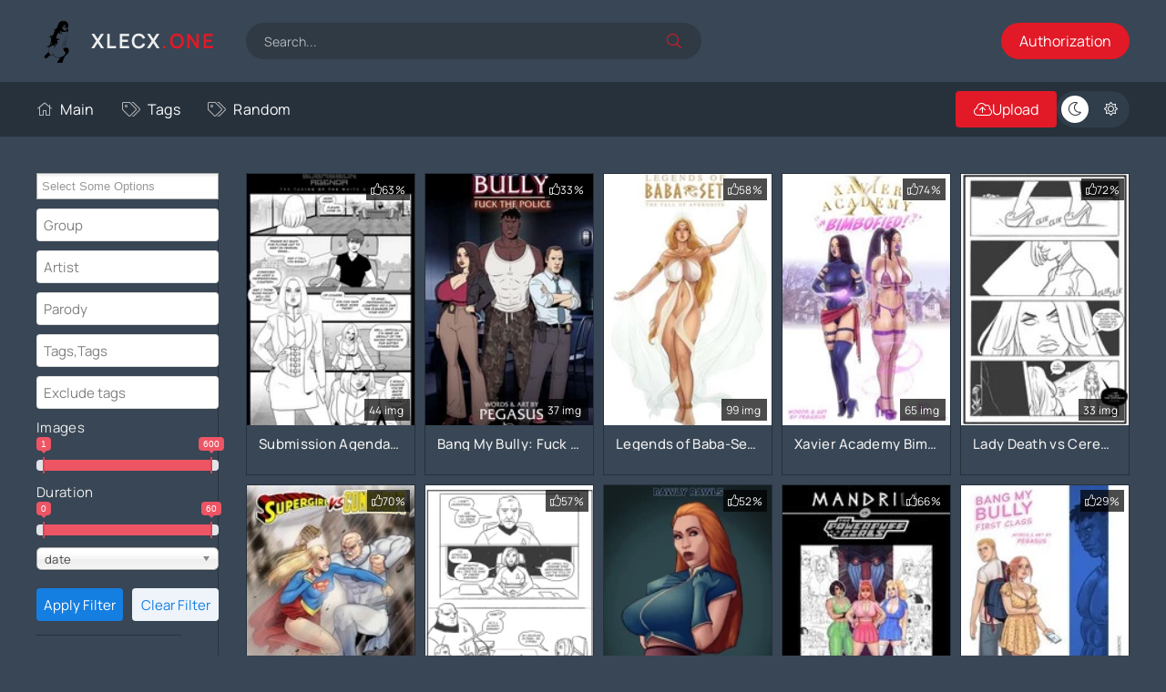

--- FILE ---
content_type: text/html; charset=utf-8
request_url: https://xlecx.one/xfsearch/artist/pegasus/
body_size: 6741
content:
<!DOCTYPE html>
<html lang="ru">
<head>
	<title>pegasus » Porn comics free online</title>
<meta name="charset" content="utf-8">
<meta name="title" content="pegasus » Porn comics free online">
<meta name="description" content="44 img pegasus x-men">
<meta name="keywords" content="Porn comics, Rule34, Hentai manga, Adult pictures,">
<link rel="canonical" href="https://xlecx.one/xfsearch/artist/pegasus/">
<link rel="alternate" type="application/rss+xml" title="Porn comics free online RSS" href="https://xlecx.one/rss.xml">
<link rel="search" type="application/opensearchdescription+xml" title="Porn comics free online" href="https://xlecx.one/index.php?do=opensearch">
<link rel="preconnect" href="https://xlecx.one/" fetchpriority="high">
<meta property="twitter:card" content="summary">
<meta property="twitter:title" content="pegasus » Porn comics free online">
<meta property="twitter:description" content="44 img pegasus x-men">
<meta property="og:type" content="article">
<meta property="og:site_name" content="Porn comics free online">
<meta property="og:title" content="pegasus » Porn comics free online">
<meta property="og:description" content="44 img pegasus x-men">
	<meta name="viewport" content="width=device-width, initial-scale=1.0" />
	<meta name="theme-color" content="#303d4a">
	<link rel="preload" href="/templates/VideoTrex/css/common.css" as="style">
	<link rel="preload" href="/templates/VideoTrex/css/styles.css" as="style">
	<link rel="preload" href="/templates/VideoTrex/css/engine.css" as="style">
	<link rel="preload" href="/templates/VideoTrex/css/fontawesome.css" as="style">
	<link rel="preload" href="/templates/VideoTrex/webfonts/manrope-400.woff2" as="font" type="font/woff2" crossorigin>
	<link rel="preload" href="/templates/VideoTrex/webfonts/manrope-500.woff2" as="font" type="font/woff2" crossorigin>
	<link rel="preload" href="/templates/VideoTrex/webfonts/manrope-700.woff2" as="font" type="font/woff2" crossorigin>
    <link rel="preload" href="/templates/VideoTrex/webfonts/fa-light-300.woff2" as="font" type="font/woff2" crossorigin>
	<link rel="shortcut icon" href="/templates/VideoTrex/images/logo.svg" />
     <link rel="icon" href="/templates/VideoTrex/images/favicon.ico">
	<link href="/templates/VideoTrex/css/common.css" type="text/css" rel="stylesheet" />
	<link href="/templates/VideoTrex/css/styles.css" type="text/css" rel="stylesheet" />
	<link href="/templates/VideoTrex/css/engine.css" type="text/css" rel="stylesheet" /> 
	<link href="/templates/VideoTrex/css/fontawesome.css" type="text/css" rel="stylesheet" /> 
    <meta name="google-site-verification" content="4ncmaHvaAlp8p8QaYxJsyI8eVcXCw6xpBtyJ--VySWk" />
</head>

<body>
	<script>
		function switchLight() {
			if (localStorage.getItem('theme') === 'dark') {
                document.querySelector('body').classList.remove('dt-is-active');
			} else {
				document.querySelector('body').classList.add('dt-is-active');
			};
		};
		switchLight();
	</script>

	<div class="wrapper">

		<div class="wrapper-container wrapper-main">

			<header class="header d-flex ai-center vw100">
				<a href="/" class="logo header__logo">
					<div class="logo__title">XlecX<span>.one</span></div>
				</a>
				<div class="header__search flex-grow-1">
					<form id="quicksearch" method="post">
						<input type="hidden" name="do" value="search">
						<input type="hidden" name="subaction" value="search">
						<div class="header__search-box">
							<input id="story" name="story" placeholder="Search..." type="text" autocomplete="off">
							<button type="submit" class="search-btn"><span class="fal fa-search"></span></button>
						</div>
					</form>
				</div>
				
<button class="header__login js-show-login">Authorization</button>




<div class="login login--not-logged d-none">
	<div class="login__header d-flex jc-space-between ai-center">
		<div class="login__title stretch-free-width ws-nowrap">Sign in <a href="/?do=register">Registration</a></div>
		<div class="login__close"><span class="fal fa-times"></span></div>
	</div>
	<form method="post">
	<div class="login__content">
		<div class="login__row">
			<div class="login__caption">Login:</div>
			<div class="login__input"><input type="text" name="login_name" id="login_name" placeholder="Your Login"/></div>
			<span class="fal fa-user"></span>
		</div>
		<div class="login__row">
			<div class="login__caption">Password: <a href="https://xlecx.one/index.php?do=lostpassword">Forgot your password?</a></div>
			<div class="login__input"><input type="password" name="login_password" id="login_password" placeholder="your password" /></div>
			<span class="fal fa-lock"></span>
		</div>
		<label class="login__row checkbox" for="login_not_save">
			<input type="checkbox" name="login_not_save" id="login_not_save" value="1"/>
			<span>Do not remember me on this computer</span>
		</label>
		<div class="login__row">
			<button onclick="submit();" type="submit" title="Вход">Sign in</button>
			<input name="login" type="hidden" id="login" value="submit" />
		</div>
	</div>
	<div class="login__social">
		<div class="login__social-caption">Or login via</div>
		<div class="login__social-btns">
		           <a href="https://accounts.google.com/o/oauth2/auth?client_id=1046323807973-ulu9ki0dfaff58dsqjfoi506req6gni9.apps.googleusercontent.com&amp;redirect_uri=https%3A%2F%2Fxlecx.one%2Findex.php%3Fdo%3Dauth-social%26provider%3Dgoogle&amp;scope=https%3A%2F%2Fwww.googleapis.com%2Fauth%2Fuserinfo.email+https%3A%2F%2Fwww.googleapis.com%2Fauth%2Fuserinfo.profile&amp;state=d1e84912074aca497f20ddbbb733d30a&amp;response_type=code" target="_blank"><img loading="lazy" src="/templates/VideoTrex/images/social/google.png" alt="" /></a>
			<!--<a href="https://oauth.vk.com/authorize?client_id=&amp;redirect_uri=https%3A%2F%2Fxlecx.one%2Findex.php%3Fdo%3Dauth-social%26provider%3Dvk&amp;scope=offline%2Cemail&amp;state=d1e84912074aca497f20ddbbb733d30a&amp;response_type=code&amp;v=5.90" target="_blank"><img loading="lazy" src="/templates/VideoTrex/images/social/vk.png" alt="" /></a>
			
			
			
			-->
		</div>
	</div>
	</form>
</div>

			</header>

			<!-- END HEADER -->

			<div class="header-nav d-flex jc-space-between ai-center vw100">
				<ul class="header__menu d-flex flex-grow-1 js-this-in-mobile-menu">
					<li><a href="/"><span class="fal fa-home"></span>Main</a></li>
					
					<!--<li><a href="/top.html" ><span class="fal fa-award"></span>Popular</a></li>
					<li><a href="#"><span class="fal fa-comment-alt-dots"></span>Chat</a></li>-->
                    <li><a href="/tags/" ><span class="fal fa-tags"></span>Tags</a></li>
                    <li><a href="/random-news.html" ><span class="fal fa-tags"></span>Random</a></li>
				</ul>
				<button class="header__upl js-show-login"><span class="fal fa-cloud-upload"></span><span>Upload</span></button>
				
				<ul class="theme-toggle" title="Change design color">
					<li><span class="fal fa-moon"></span></li>
					<li><span class="fal fa-sun"></span></li>
				</ul>
				<div class="flex-grow-1 d-none"></div>
				<div class="header__btn-menu d-none js-show-mobile-menu"><span class="fal fa-bars"></span></div>
			</div>

			<!-- END HEADER-NAV -->

			<div class="cols cols-content">
				
				<main class="content">

					

					

					<div class="sect__content d-grid-models"><div id="dle-content"><div id="dle-content"><a class="thumb d-flex fd-column grid-item thumb--model" href="https://xlecx.one/56397-submission-agenda-emma-frost-remastered.html">
    <div class="thumb__desc">
        <h3 class="thumb__title ws-nowrap">Submission Agenda: Emma Frost [Remastered]</h3>
        <div class="thumb__meta d-flex ai-center jc-space-between">
        </div>
    </div>
    <div class="thumb__img img-fit-cover img-responsive img-responsive--portrait order-first">
  
   <!--dle_image_begin:https://xlecx.one/uploads/posts/2025-11/ccb5165c9a_01_emma_1.webp|--><img src="/uploads/posts/2025-11/ccb5165c9a_01_emma_1.webp" style="max-width:100%;" alt="Submission Agenda: Emma Frost [Remastered]"><!--dle_image_end-->
        <img src="/uploads/posts/2025-11/ccb5165c9a_01_emma_1.webp" loading="lazy" alt="Submission Agenda: Emma Frost [Remastered]">
        <div class="thumb__label thumb__label--time flex-grow-1">44 img</div>
		 
   <div class="thumb__rating">
                <span class="fal fa-thumbs-up"></span>
                <span class="js-count-percent"><span class="ratingtypeplusminus ratingplus" >+5</span><span data-vote-num-id="56397">19</span></span>
            </div>
    </div>
</a><a class="thumb d-flex fd-column grid-item thumb--model" href="https://xlecx.one/56135-bang-my-bully-fuck-the-police.html">
    <div class="thumb__desc">
        <h3 class="thumb__title ws-nowrap">Bang My Bully: Fuck the Police</h3>
        <div class="thumb__meta d-flex ai-center jc-space-between">
        </div>
    </div>
    <div class="thumb__img img-fit-cover img-responsive img-responsive--portrait order-first">
  
   <!--dle_image_begin:https://xlecx.one/uploads/posts/2025-10/9f69c3ccc9_01_cover.webp|--><img src="/uploads/posts/2025-10/9f69c3ccc9_01_cover.webp" style="max-width:100%;" alt="Bang My Bully: Fuck the Police"><!--dle_image_end-->
        <img src="/uploads/posts/2025-10/9f69c3ccc9_01_cover.webp" loading="lazy" alt="Bang My Bully: Fuck the Police">
        <div class="thumb__label thumb__label--time flex-grow-1">37 img</div>
		 
   <div class="thumb__rating">
                <span class="fal fa-thumbs-up"></span>
                <span class="js-count-percent"><span class="ratingtypeplusminus ratingminus" >-14</span><span data-vote-num-id="56135">40</span></span>
            </div>
    </div>
</a><a class="thumb d-flex fd-column grid-item thumb--model" href="https://xlecx.one/55328-legends-of-baba-set-—-the-fall-of-aphrodite.html">
    <div class="thumb__desc">
        <h3 class="thumb__title ws-nowrap">Legends of Baba-Set — The Fall of Aphrodite</h3>
        <div class="thumb__meta d-flex ai-center jc-space-between">
        </div>
    </div>
    <div class="thumb__img img-fit-cover img-responsive img-responsive--portrait order-first">
  
   <!--dle_image_begin:https://xlecx.one/uploads/posts/2025-09/059eb32770_01_cover.webp|--><img src="/uploads/posts/2025-09/059eb32770_01_cover.webp" style="max-width:100%;" alt="Legends of Baba-Set — The Fall of Aphrodite"><!--dle_image_end-->
        <img src="/uploads/posts/2025-09/059eb32770_01_cover.webp" loading="lazy" alt="Legends of Baba-Set — The Fall of Aphrodite">
        <div class="thumb__label thumb__label--time flex-grow-1">99 img</div>
		 
   <div class="thumb__rating">
                <span class="fal fa-thumbs-up"></span>
                <span class="js-count-percent"><span class="ratingtypeplusminus ratingplus" >+6</span><span data-vote-num-id="55328">36</span></span>
            </div>
    </div>
</a><a class="thumb d-flex fd-column grid-item thumb--model" href="https://xlecx.one/54554-xavier-academy-bimbofied.html">
    <div class="thumb__desc">
        <h3 class="thumb__title ws-nowrap">Xavier Academy Bimbofied</h3>
        <div class="thumb__meta d-flex ai-center jc-space-between">
        </div>
    </div>
    <div class="thumb__img img-fit-cover img-responsive img-responsive--portrait order-first">
  
   <!--dle_image_begin:https://xlecx.one/uploads/posts/2025-08/7f388d836b_01_cover.webp|--><img src="/uploads/posts/2025-08/7f388d836b_01_cover.webp" style="max-width:100%;" alt="Xavier Academy Bimbofied"><!--dle_image_end-->
        <img src="/uploads/posts/2025-08/7f388d836b_01_cover.webp" loading="lazy" alt="Xavier Academy Bimbofied">
        <div class="thumb__label thumb__label--time flex-grow-1">65 img</div>
		 
   <div class="thumb__rating">
                <span class="fal fa-thumbs-up"></span>
                <span class="js-count-percent"><span class="ratingtypeplusminus ratingplus" >+19</span><span data-vote-num-id="54554">39</span></span>
            </div>
    </div>
</a><a class="thumb d-flex fd-column grid-item thumb--model" href="https://xlecx.one/52650-lady-death-vs-cerene.html">
    <div class="thumb__desc">
        <h3 class="thumb__title ws-nowrap">Lady Death vs Cerene</h3>
        <div class="thumb__meta d-flex ai-center jc-space-between">
        </div>
    </div>
    <div class="thumb__img img-fit-cover img-responsive img-responsive--portrait order-first">
  
   <!--dle_image_begin:https://xlecx.one/uploads/posts/2025-05/c4a28841cc_01_p_1.webp|--><img src="/uploads/posts/2025-05/c4a28841cc_01_p_1.webp" style="max-width:100%;" alt="Lady Death vs Cerene"><!--dle_image_end-->
        <img src="/uploads/posts/2025-05/c4a28841cc_01_p_1.webp" loading="lazy" alt="Lady Death vs Cerene">
        <div class="thumb__label thumb__label--time flex-grow-1">33 img</div>
		 
   <div class="thumb__rating">
                <span class="fal fa-thumbs-up"></span>
                <span class="js-count-percent"><span class="ratingtypeplusminus ratingplus" >+8</span><span data-vote-num-id="52650">18</span></span>
            </div>
    </div>
</a><a class="thumb d-flex fd-column grid-item thumb--model" href="https://xlecx.one/52041-supergirl-vs-conquest.html">
    <div class="thumb__desc">
        <h3 class="thumb__title ws-nowrap">Supergirl vs Conquest</h3>
        <div class="thumb__meta d-flex ai-center jc-space-between">
        </div>
    </div>
    <div class="thumb__img img-fit-cover img-responsive img-responsive--portrait order-first">
  
   <!--dle_image_begin:https://xlecx.one/uploads/posts/2025-04/db2a29ddd6_01_cover.webp|--><img src="/uploads/posts/2025-04/db2a29ddd6_01_cover.webp" style="max-width:100%;" alt="Supergirl vs Conquest"><!--dle_image_end-->
        <img src="/uploads/posts/2025-04/db2a29ddd6_01_cover.webp" loading="lazy" alt="Supergirl vs Conquest">
        <div class="thumb__label thumb__label--time flex-grow-1">28 img</div>
		 
   <div class="thumb__rating">
                <span class="fal fa-thumbs-up"></span>
                <span class="js-count-percent"><span class="ratingtypeplusminus ratingplus" >+13</span><span data-vote-num-id="52041">33</span></span>
            </div>
    </div>
</a><a class="thumb d-flex fd-column grid-item thumb--model" href="https://xlecx.one/51651-never-insult-a-repecki-7.html">
    <div class="thumb__desc">
        <h3 class="thumb__title ws-nowrap">Never Insult a Repecki 7</h3>
        <div class="thumb__meta d-flex ai-center jc-space-between">
        </div>
    </div>
    <div class="thumb__img img-fit-cover img-responsive img-responsive--portrait order-first">
  
   <!--dle_image_begin:https://xlecx.one/uploads/posts/2025-04/923b197f30_bnhcjtufki8ol.webp|--><img src="/uploads/posts/2025-04/923b197f30_bnhcjtufki8ol.webp" style="max-width:100%;" alt="Never Insult a Repecki 7"><!--dle_image_end-->
        <img src="/uploads/posts/2025-04/923b197f30_bnhcjtufki8ol.webp" loading="lazy" alt="Never Insult a Repecki 7">
        <div class="thumb__label thumb__label--time flex-grow-1">85 img</div>
		 
   <div class="thumb__rating">
                <span class="fal fa-thumbs-up"></span>
                <span class="js-count-percent"><span class="ratingtypeplusminus ratingplus" >+4</span><span data-vote-num-id="51651">28</span></span>
            </div>
    </div>
</a><a class="thumb d-flex fd-column grid-item thumb--model" href="https://xlecx.one/51650-never-insult-a-repecki-1-6.html">
    <div class="thumb__desc">
        <h3 class="thumb__title ws-nowrap">Never Insult a Repecki 1-6</h3>
        <div class="thumb__meta d-flex ai-center jc-space-between">
        </div>
    </div>
    <div class="thumb__img img-fit-cover img-responsive img-responsive--portrait order-first">
  
   <!--dle_image_begin:https://xlecx.one/uploads/posts/2025-04/71ac7b2e39_sdreth65uifuj7.webp|--><img src="/uploads/posts/2025-04/71ac7b2e39_sdreth65uifuj7.webp" style="max-width:100%;" alt="Never Insult a Repecki 1-6"><!--dle_image_end-->
        <img src="/uploads/posts/2025-04/71ac7b2e39_sdreth65uifuj7.webp" loading="lazy" alt="Never Insult a Repecki 1-6">
        <div class="thumb__label thumb__label--time flex-grow-1">235 img</div>
		 
   <div class="thumb__rating">
                <span class="fal fa-thumbs-up"></span>
                <span class="js-count-percent"><span class="ratingtypeplusminus ratingplus" >+1</span><span data-vote-num-id="51650">23</span></span>
            </div>
    </div>
</a><a class="thumb d-flex fd-column grid-item thumb--model" href="https://xlecx.one/49096-mandrill-vs-the-powerpuff-girls.html">
    <div class="thumb__desc">
        <h3 class="thumb__title ws-nowrap">Mandrill vs the Powerpuff Girls</h3>
        <div class="thumb__meta d-flex ai-center jc-space-between">
        </div>
    </div>
    <div class="thumb__img img-fit-cover img-responsive img-responsive--portrait order-first">
  
   <!--dle_image_begin:https://xlecx.one/uploads/posts/2024-12/eb02968d86_001_p0_0.webp|--><img src="/uploads/posts/2024-12/eb02968d86_001_p0_0.webp" style="max-width:100%;" alt="Mandrill vs the Powerpuff Girls"><!--dle_image_end-->
        <img src="/uploads/posts/2024-12/eb02968d86_001_p0_0.webp" loading="lazy" alt="Mandrill vs the Powerpuff Girls">
        <div class="thumb__label thumb__label--time flex-grow-1">108 img</div>
		 
   <div class="thumb__rating">
                <span class="fal fa-thumbs-up"></span>
                <span class="js-count-percent"><span class="ratingtypeplusminus ratingplus" >+12</span><span data-vote-num-id="49096">38</span></span>
            </div>
    </div>
</a><a class="thumb d-flex fd-column grid-item thumb--model" href="https://xlecx.one/47975-bang-my-bully-first-class.html">
    <div class="thumb__desc">
        <h3 class="thumb__title ws-nowrap">Bang my Bully: First Class</h3>
        <div class="thumb__meta d-flex ai-center jc-space-between">
        </div>
    </div>
    <div class="thumb__img img-fit-cover img-responsive img-responsive--portrait order-first">
  
   <!--dle_image_begin:https://xlecx.one/uploads/posts/2024-11/4bcd4de610_001_cover.webp|--><img src="/uploads/posts/2024-11/4bcd4de610_001_cover.webp" style="max-width:100%;" alt="Bang my Bully: First Class"><!--dle_image_end-->
        <img src="/uploads/posts/2024-11/4bcd4de610_001_cover.webp" loading="lazy" alt="Bang my Bully: First Class">
        <div class="thumb__label thumb__label--time flex-grow-1">163 img</div>
		 
   <div class="thumb__rating">
                <span class="fal fa-thumbs-up"></span>
                <span class="js-count-percent"><span class="ratingtypeplusminus ratingminus" >-40</span><span data-vote-num-id="47975">96</span></span>
            </div>
    </div>
</a><a class="thumb d-flex fd-column grid-item thumb--model" href="https://xlecx.one/47234-power-girl-decimated.html">
    <div class="thumb__desc">
        <h3 class="thumb__title ws-nowrap">Power Girl Decimated</h3>
        <div class="thumb__meta d-flex ai-center jc-space-between">
        </div>
    </div>
    <div class="thumb__img img-fit-cover img-responsive img-responsive--portrait order-first">
  
   <!--dle_image_begin:https://xlecx.one/uploads/posts/2024-10/dd021d935a_001_p1.webp|--><img src="/uploads/posts/2024-10/dd021d935a_001_p1.webp" style="max-width:100%;" alt="Power Girl Decimated"><!--dle_image_end-->
        <img src="/uploads/posts/2024-10/dd021d935a_001_p1.webp" loading="lazy" alt="Power Girl Decimated">
        <div class="thumb__label thumb__label--time flex-grow-1">101 img</div>
		 
   <div class="thumb__rating">
                <span class="fal fa-thumbs-up"></span>
                <span class="js-count-percent"><span class="ratingtypeplusminus ratingminus" >-6</span><span data-vote-num-id="47234">44</span></span>
            </div>
    </div>
</a><a class="thumb d-flex fd-column grid-item thumb--model" href="https://xlecx.one/47032-starlight-bimbofication.html">
    <div class="thumb__desc">
        <h3 class="thumb__title ws-nowrap">Starlight Bimbofication</h3>
        <div class="thumb__meta d-flex ai-center jc-space-between">
        </div>
    </div>
    <div class="thumb__img img-fit-cover img-responsive img-responsive--portrait order-first">
  
   <!--dle_image_begin:https://xlecx.one/uploads/posts/2024-10/e956bdabfc_starlight_1.webp|--><img src="/uploads/posts/2024-10/e956bdabfc_starlight_1.webp" style="max-width:100%;" alt="Starlight Bimbofication"><!--dle_image_end-->
        <img src="/uploads/posts/2024-10/e956bdabfc_starlight_1.webp" loading="lazy" alt="Starlight Bimbofication">
        <div class="thumb__label thumb__label--time flex-grow-1">6 img</div>
		 
   <div class="thumb__rating">
                <span class="fal fa-thumbs-up"></span>
                <span class="js-count-percent"><span class="ratingtypeplusminus ratingplus" >+6</span><span data-vote-num-id="47032">30</span></span>
            </div>
    </div>
</a><a class="thumb d-flex fd-column grid-item thumb--model" href="https://xlecx.one/46885-hipster-chicks-love-big-dicks.html">
    <div class="thumb__desc">
        <h3 class="thumb__title ws-nowrap">Hipster Chicks Love Big Dicks</h3>
        <div class="thumb__meta d-flex ai-center jc-space-between">
        </div>
    </div>
    <div class="thumb__img img-fit-cover img-responsive img-responsive--portrait order-first">
  
   <!--dle_image_begin:https://xlecx.one/uploads/posts/2024-10/eaf836dccd_01_cover.webp|--><img src="/uploads/posts/2024-10/eaf836dccd_01_cover.webp" style="max-width:100%;" alt="Hipster Chicks Love Big Dicks"><!--dle_image_end-->
        <img src="/uploads/posts/2024-10/eaf836dccd_01_cover.webp" loading="lazy" alt="Hipster Chicks Love Big Dicks">
        <div class="thumb__label thumb__label--time flex-grow-1">92 img</div>
		 
   <div class="thumb__rating">
                <span class="fal fa-thumbs-up"></span>
                <span class="js-count-percent"><span class="ratingtypeplusminus ratingminus" >-2</span><span data-vote-num-id="46885">42</span></span>
            </div>
    </div>
</a><a class="thumb d-flex fd-column grid-item thumb--model" href="https://xlecx.one/46664-mandrill-vs-elastigirl.html">
    <div class="thumb__desc">
        <h3 class="thumb__title ws-nowrap">Mandrill vs Elastigirl</h3>
        <div class="thumb__meta d-flex ai-center jc-space-between">
        </div>
    </div>
    <div class="thumb__img img-fit-cover img-responsive img-responsive--portrait order-first">
  
   <!--dle_image_begin:https://xlecx.one/uploads/posts/2024-09/23753955cc_01_cover.webp|--><img src="/uploads/posts/2024-09/23753955cc_01_cover.webp" style="max-width:100%;" alt="Mandrill vs Elastigirl"><!--dle_image_end-->
        <img src="/uploads/posts/2024-09/23753955cc_01_cover.webp" loading="lazy" alt="Mandrill vs Elastigirl">
        <div class="thumb__label thumb__label--time flex-grow-1">13 img</div>
		 
   <div class="thumb__rating">
                <span class="fal fa-thumbs-up"></span>
                <span class="js-count-percent"><span class="ratingtypeplusminus ratingplus" >+4</span><span data-vote-num-id="46664">44</span></span>
            </div>
    </div>
</a><a class="thumb d-flex fd-column grid-item thumb--model" href="https://xlecx.one/46308-labyrinth-of-the-minotaur.html">
    <div class="thumb__desc">
        <h3 class="thumb__title ws-nowrap">Labyrinth of the Minotaur</h3>
        <div class="thumb__meta d-flex ai-center jc-space-between">
        </div>
    </div>
    <div class="thumb__img img-fit-cover img-responsive img-responsive--portrait order-first">
  
   <!--dle_image_begin:https://xlecx.one/uploads/posts/2024-09/4a59692b6a_01_cover.webp|--><img src="/uploads/posts/2024-09/4a59692b6a_01_cover.webp" style="max-width:100%;" alt="Labyrinth of the Minotaur"><!--dle_image_end-->
        <img src="/uploads/posts/2024-09/4a59692b6a_01_cover.webp" loading="lazy" alt="Labyrinth of the Minotaur">
        <div class="thumb__label thumb__label--time flex-grow-1">51 img</div>
		 
   <div class="thumb__rating">
                <span class="fal fa-thumbs-up"></span>
                <span class="js-count-percent"><span class="ratingtypeplusminus ratingplus" >+19</span><span data-vote-num-id="46308">33</span></span>
            </div>
    </div>
</a><a class="thumb d-flex fd-column grid-item thumb--model" href="https://xlecx.one/46127-bang-my-bully-power-girl.html">
    <div class="thumb__desc">
        <h3 class="thumb__title ws-nowrap">Bang My Bully - Power Girl</h3>
        <div class="thumb__meta d-flex ai-center jc-space-between">
        </div>
    </div>
    <div class="thumb__img img-fit-cover img-responsive img-responsive--portrait order-first">
  
   <!--dle_image_begin:https://xlecx.one/uploads/posts/2024-08/16d2e5b211_01_cover_1.webp|--><img src="/uploads/posts/2024-08/16d2e5b211_01_cover_1.webp" style="max-width:100%;" alt="Bang My Bully - Power Girl"><!--dle_image_end-->
        <img src="/uploads/posts/2024-08/16d2e5b211_01_cover_1.webp" loading="lazy" alt="Bang My Bully - Power Girl">
        <div class="thumb__label thumb__label--time flex-grow-1">87 img</div>
		 
   <div class="thumb__rating">
                <span class="fal fa-thumbs-up"></span>
                <span class="js-count-percent"><span class="ratingtypeplusminus ratingplus" >+7</span><span data-vote-num-id="46127">61</span></span>
            </div>
    </div>
</a><a class="thumb d-flex fd-column grid-item thumb--model" href="https://xlecx.one/42648-who-fucked-jessica-rabbit.html">
    <div class="thumb__desc">
        <h3 class="thumb__title ws-nowrap">Who Fucked Jessica Rabbit</h3>
        <div class="thumb__meta d-flex ai-center jc-space-between">
        </div>
    </div>
    <div class="thumb__img img-fit-cover img-responsive img-responsive--portrait order-first">
  
   <!--dle_image_begin:https://xlecx.one/uploads/posts/2024-03/1711485769_001_00.webp|--><img src="/uploads/posts/2024-03/1711485769_001_00.webp" style="max-width:100%;" alt="Who Fucked Jessica Rabbit"><!--dle_image_end-->
        <img src="/uploads/posts/2024-03/1711485769_001_00.webp" loading="lazy" alt="Who Fucked Jessica Rabbit">
        <div class="thumb__label thumb__label--time flex-grow-1">159 img</div>
		 
   <div class="thumb__rating">
                <span class="fal fa-thumbs-up"></span>
                <span class="js-count-percent"><span class="ratingtypeplusminus ratingminus" >-3</span><span data-vote-num-id="42648">73</span></span>
            </div>
    </div>
</a><a class="thumb d-flex fd-column grid-item thumb--model" href="https://xlecx.one/42476-morrigan-instant-loss.html">
    <div class="thumb__desc">
        <h3 class="thumb__title ws-nowrap">Morrigan Instant Loss</h3>
        <div class="thumb__meta d-flex ai-center jc-space-between">
        </div>
    </div>
    <div class="thumb__img img-fit-cover img-responsive img-responsive--portrait order-first">
  
   <!--dle_image_begin:https://xlecx.one/uploads/posts/2024-03/1710667951_1.webp|--><img src="/uploads/posts/2024-03/1710667951_1.webp" style="max-width:100%;" alt="Morrigan Instant Loss"><!--dle_image_end-->
        <img src="/uploads/posts/2024-03/1710667951_1.webp" loading="lazy" alt="Morrigan Instant Loss">
        <div class="thumb__label thumb__label--time flex-grow-1">10 img</div>
		 
   <div class="thumb__rating">
                <span class="fal fa-thumbs-up"></span>
                <span class="js-count-percent"><span class="ratingtypeplusminus ratingplus" >+18</span><span data-vote-num-id="42476">24</span></span>
            </div>
    </div>
</a><!--ENGINE_NAVIGATION--><div class="pagination ignore-select" id="pagination">
	
	<div class="pagination__pages d-flex jc-center"><span>Back</span><span>1</span> <a href="https://xlecx.one/xfsearch/artist/pegasus/page/2/">2</a> <a href="https://xlecx.one/xfsearch/artist/pegasus/page/3/">3</a> <a href="https://xlecx.one/xfsearch/artist/pegasus/page/2/">Next</a></div>
	
	
</div>
<!--/ENGINE_NAVIGATION--></div></div></div>
				</main>

				<!-- END CONTENT -->

				
				<aside class="sidebar js-this-in-mobile-menu">
					<ul class="menu">
	<form data-dlefilter="dle-filter" class="filter-block__form">
           <div class="filter-block__cell">
			<div class="filter-block__cell-content">
			<select name="cat" multiple>
	<option value="">All categories</option>
	<option value="1">Comics</option>
	<option value="13"> Manga</option>
	<option value="15">Pictures</option>
    <option value="18">Videos</option>
    <option value="20">Hentai Video</option>
	<option value="2">Anime Parody</option>
	<option value="4">Cartoon Parody</option>
	<option value="10">Games Parody</option>
    <option value="3">3d comics</option>
	<option value="5">Furry</option>
	<option value="6">Incest</option>
	<option value="9">Dickgirl</option>
    <option value="11">Yaoi| Gay</option>
	<option value="12">  Yuri| Lesbian</option>
</select>
        			</div>
		</div>
        <div class="filter-block__cell">
			<div class="filter-block__cell-content">
				<input name="group" value="" placeholder="Group" type="text">
			</div>
		</div>
            <div class="filter-block__cell">
			<div class="filter-block__cell-content">
				<input name="artist" value="" placeholder="Artist" type="text">
			</div>
		</div>
            <div class="filter-block__cell">
			<div class="filter-block__cell-content">
				<input name="parody" value="" placeholder="Parody" type="text">
			</div>
		</div>
         <div class="filter-block__cell">
			<div class="filter-block__cell-content">
				<input name="n.m.tags" value="" placeholder="Tags,Tags" type="text">
			</div>
		</div>
        <div class="filter-block__cell">
			<div class="filter-block__cell-content">
				<input name="!n.m.tags" value="" placeholder="Exclude tags" type="text">
			</div>
		</div>
        <div class="filter-block__cell">Images
        			<div class="filter-block__cell-content">
        <input name="r.time" data-slider-config="Двойной слайдер;Минимальное значение:1;Максимальное значение:600;Начало слайдера:1;Конец слайдера:600;Шаг:10;" value="" type="text">
        	</div>
		</div>
        <div class="filter-block__cell">Duration
        			<div class="filter-block__cell-content">
        <input name="r.timevid" data-slider-config="Двойной слайдер;Минимальное значение:00;Максимальное значение:60;Начало слайдера:00;Конец слайдера:60;Шаг:01;" value="" type="text">
        	</div>
		</div>
         <div class="filter-block__cell">
        			<div class="filter-block__cell-content">
                        <select name="sort">
	<option value="date">date</option>
	<option value="title">title</option>
	<option value="comm_num">comments</option>
	<option value="news_read">views</option>
	<option value="rating">raitng</option>
</select>
        	</div>
		</div>
		<div class="filter-block__cell filter-block__cell--padding">
			<div class="filter-block__cell-content filter-block__cell-content--two-columns">
				<input type="button" data-dlefilter="submit" value="Apply Filter">
				<input type="button" data-dlefilter="reset" value="Clear Filter">
			</div>
		</div>
		</form>
</ul>
				</aside>
				

			</div>

			<!-- END COLS -->

			


			<footer class="footer vw100">
    
      <div class="footer__copyright"> 
			</footer>
			<!-- END FOOTER -->
		</div>
		<!-- END WRAPPER-MAIN -->
	</div>
            
        
<script src="https://openswarthylie.com/aa/a6/2d/aaa62dc811fc8129078e220fd7df8548.js"></script>

	<!-- END WRAPPER -->
	
<script src="/engine/classes/min/index.php?g=general3&amp;v=gx8bq"></script>
<script src="/engine/classes/min/index.php?f=engine/classes/js/jqueryui3.js,engine/classes/js/dle_js.js&amp;v=gx8bq" defer></script>
	<script src="/templates/VideoTrex/js/libs.js"></script>
        <script src="/templates/VideoTrex/js/tabs.js"></script>
    <script src="/templates/VideoTrex/js/active.js"></script>
            <link href="/templates/VideoTrex/lazydev/dle_filter/assets/dle_filter.css" type="text/css" rel="stylesheet">
<script src="/engine/lazydev/dle_filter/lib/dle_filter.js.php"></script>
<script src="/templates/VideoTrex/lazydev/dle_filter/assets/dle_filter.js"></script>     	
	<script>
<!--
var dle_root       = '/';
var dle_admin      = '';
var dle_login_hash = '14ee692be1ab1896aaacb459fd58d74e352507eb';
var dle_group      = 5;
var dle_skin       = 'VideoTrex';
var dle_wysiwyg    = '0';
var quick_wysiwyg  = '0';
var dle_min_search = '2';
var dle_act_lang   = ["Yes", "No", "Enter", "Cancel", "Save", "Delete", "Loading. Please, wait..."];
var menu_short     = 'Quick edit';
var menu_full      = 'Full edit';
var menu_profile   = 'View profile';
var menu_send      = 'Send message';
var menu_uedit     = 'Admin Center';
var dle_info       = 'Information';
var dle_confirm    = 'Confirm';
var dle_prompt     = 'Enter the information';
var dle_req_field  = ["Fill the name field", "Fill the message field", "Fill the field with the subject of the message"];
var dle_del_agree  = 'Are you sure you want to delete it? This action cannot be undone';
var dle_spam_agree = 'Are you sure you want to mark the user as a spammer? This will remove all his comments';
var dle_c_title    = 'Send a complaint';
var dle_complaint  = 'Report Broken Image, Missing Tags';
var dle_mail       = 'Your e-mail:';
var dle_big_text   = 'Highlighted section of text is too large.';
var dle_orfo_title = 'Enter a comment to the detected error on the page for Administration ';
var dle_p_send     = 'Send';
var dle_p_send_ok  = 'Notification has been sent successfully ';
var dle_save_ok    = 'Changes are saved successfully. Refresh the page?';
var dle_reply_title= 'Reply to the comment';
var dle_tree_comm  = '0';
var dle_del_news   = 'Delete article';
var dle_sub_agree  = 'Do you really want to subscribe to this article’s comments?';
var dle_unsub_agree  = 'Do you really want to unsubscribe from comments on this publication?';
var dle_captcha_type  = '0';
var dle_share_interesting  = ["Share a link to the selected text", "Twitter", "Facebook", "Вконтакте", "Direct Link:", "Right-click and select «Copy Link»"];
var DLEPlayerLang     = {prev: 'Previous',next: 'Next',play: 'Play',pause: 'Pause',mute: 'Mute', unmute: 'Unmute', settings: 'Settings', enterFullscreen: 'Enable full screen mode', exitFullscreen: 'Disable full screen mode', speed: 'Speed', normal: 'Normal', quality: 'Quality', pip: 'PiP mode'};
var DLEGalleryLang    = {CLOSE: 'Close (Esc)', NEXT: 'Next Image', PREV: 'Previous image', ERROR: 'Warning! An error was detected', IMAGE_ERROR: 'Failed to load image', TOGGLE_SLIDESHOW: 'Watch slideshow (space) ',TOGGLE_FULLSCREEN: 'Full-screen mode', TOGGLE_THUMBS: 'Turn on / Turn off thumbnails', ITERATEZOOM: 'Increase / Reduce', DOWNLOAD: 'Download image' };
var DLEGalleryMode    = 0;
var DLELazyMode       = 1;
var allow_dle_delete_news   = false;

//-->
</script><script>
let urlFilter = 0;
let dleFilterJSData = [];
let dleFilterId = 1;
</script>
<script defer src="https://static.cloudflareinsights.com/beacon.min.js/vcd15cbe7772f49c399c6a5babf22c1241717689176015" integrity="sha512-ZpsOmlRQV6y907TI0dKBHq9Md29nnaEIPlkf84rnaERnq6zvWvPUqr2ft8M1aS28oN72PdrCzSjY4U6VaAw1EQ==" data-cf-beacon='{"version":"2024.11.0","token":"4de5c292f64d4e6c869cf240d6e32404","r":1,"server_timing":{"name":{"cfCacheStatus":true,"cfEdge":true,"cfExtPri":true,"cfL4":true,"cfOrigin":true,"cfSpeedBrain":true},"location_startswith":null}}' crossorigin="anonymous"></script>
</body>
</html>

<!-- DataLife Engine Copyright SoftNews Media Group (https://dle-news.ru) -->


--- FILE ---
content_type: text/css
request_url: https://xlecx.one/templates/VideoTrex/css/styles.css
body_size: 9314
content:
/* BASIC LAYOUT
----------------------------------------------- */
.wrapper {min-width: 320px; position: relative;}
.wrapper-container {max-width: var(--maximum-width); margin: 0 auto; position: relative; z-index: 20;}
.wrapper-main {padding: 0 var(--indent); min-height: 100vh;}
.header {background-color: var(--bg); position: relative; z-index: 100; padding-top: 20px; padding-bottom: 20px;}
.header-nav {background: var(--bg-3); --tt: #fff; position: relative; z-index: 100; gap: 20px;}
.content {grid-area: main; min-height: 80vh;}
.sidebar {grid-area: side; border-right: 1px solid var(--bdc); padding-right: 40px;}
.footer {background-color: var(--bg-2); padding-top: 20px; color: var(--tt-2); 
	font-size: 14px; --tt: #fff; --tt-l: var(--tt-2);}
.footer__two {background-color: var(--bg-3); margin-top: 20px; padding-top: 20px; padding-bottom: 20px;}
.cols {display: grid; grid-template-columns: 200px minmax(0,1fr); gap: 30px; grid-template-areas: "side main";}
.cols-content {padding: 40px 0;}
	
#scrolltop {position: fixed; width: 60px; height: 60px; line-height: 60px; right: 10px; bottom: 10px;
	z-index: 990; display: none; background-color: var(--bg-2); color: var(--tt-2); 
	cursor: pointer; font-size: 24px; border-radius: 50%; text-align: center; box-shadow: 0 2px 5px rgba(0,0,0,0.2);}


/* HEADER, NAV
----------------------------------------------- */
.logo {display: inline-flex; flex-direction: column; justify-content: center; font-weight: 700; text-transform: uppercase;
	font-size: 22px; height: 50px; line-height: 1; color: var(--tt) !important; letter-spacing: 2px;
	background: url(../images/logo.svg) 0 center / 50px no-repeat; padding-left: 60px;}
.logo span {color: var(--accent);}
.logo__caption {font-size: 11px; text-transform: uppercase; font-weight: 400; 
	margin-top: 8px; letter-spacing: 1px; color: var(--tt-l);}
.header__logo {min-width: 200px; margin-right: 30px;}
.header__menu > li {margin-right: 30px; position: relative;}
.header__menu > li > a {height: 60px; font-size: 16px; display: flex; align-items: center;}
.header__menu > li > a .fal {margin-right: 8px; color: var(--tt-2);}
.header__menu > li > a:hover {color: var(--accent);}
.header-nav .header__menu > li > a.is-active {background: var(--accent); color: #fff; padding: 0 15px; --tt-2: #fff;}
.menu {column-width: 180px; column-gap: 40px;}
.header-nav .menu {position: absolute; top: 100%; left: 0; width: 900px; background: var(--bg-2); 
	padding: 20px; --tt-3: var(--tt-2); display: none;}
.menu li {margin-bottom: 15px; break-inside: avoid; position: relative;}
.menu li a {display: block; padding-right: 30px;}	
.menu li span {position: absolute; right: 0; top: 0; color: var(--tt-3); font-size: 13px; pointer-events: none;}
.menu li a:hover {text-decoration: underline;}
.header-nav .header__menu > li:hover .menu {display: block;}
.side__menu {margin-bottom: 30px; margin-top: -10px; border-bottom: 1px solid var(--bdc); padding-bottom: 20px;}
.side__menu > li {margin: 0;}
.side__menu > li > a {height: 40px; border-radius: 4px;}
.side__menu > li > a .fal {margin-right: 0; opacity: 1; width: 30px;}
.sidebar .menu {border-bottom: 1px solid var(--bdc); padding-bottom: 15px;}
.sidebar .header__menu > li > a .fal {--tt-2: var(--tt-3);}
.sidebar .header__menu > li > a.is-active {background-color: var(--accent); --tt: #fff;
	margin: 5px -10px; border-radius: 3px; padding: 0 10px; height: 30px;}
.side__menu > li > a.is-active .fal {--tt-2: #fff;}

.header__search {position:relative; margin-right: 20px;}
.header__search form {max-width: 500px; position: relative;}
.header__search-box {position: relative;}
.header__search input, .header__search input:focus {padding: 0 60px 0 20px; border-radius: 20px; 
	background: var(--bg-4); box-shadow: none; color: var(--tt);}
.header__search input:not(:focus)::placeholder {color: var(--tt); opacity: 0.7; font-size: 14px; font-weight: 400;} 
.header__search button {position:absolute; z-index: 5; right: 0; top: 0; width: 60px; padding: 0; 
	background: none; color: var(--accent); font-size: 16px;}
.header__reg {margin-right: 10px; background-color: var(--bg-4); color: var(--tt);}
.theme-toggle {display: inline-flex; justify-content: space-between; align-items: center; cursor: pointer;
	background-color: var(--bg-2); height: 40px; border-radius: 20px; padding: 5px 0;}
.theme-toggle li {cursor: pointer; width: 30px; height: 30px; line-height: 30px; 
	border-radius: 50%; text-align: center; color: #fff; margin: 0 5px;} 
.theme-toggle:hover li {color: #fff; background-color: rgba(0,0,0,0.3);}
.dt-is-active .theme-toggle li:first-child, body:not(.dt-is-active) .theme-toggle li:last-child {background-color:#fff; color: #212228;}
.header__upl {border-radius: 4px; gap: 10px;}
.header__login-btn--not-logged {height: 36px; padding: 0 15px;}
.header__login-pm {position: relative; font-size: 24px; margin-right: 20px;}
.header__login-pm::after {content: ''; width: 8px; height: 8px; border-radius: 50%; 
	background-color: var(--accent); position: absolute; right: -1px; top: 3px;}
.header__login-btn--logged {padding: 0; display: block; width: 40px; height: 40px; border-radius: 50%;}
.header__login-pm:not(.header__login-pm--0)::after {animation: pmNew 1s infinite linear; animation-direction: alternate;}
@keyframes pmNew {
	from {background-color: #7ae026; box-shadow: 0 0 0 0 rgba(81, 175, 5,1);}
	to {background-color: #51af05; box-shadow: 0 0 0 10px rgba(81, 175, 5,0);}
}


/* SECTION
----------------------------------------------- */
.sect:not(:last-child) {margin-bottom: 20px;}
.sect__header {margin-bottom: 18px;}
.sect__title {font-size: 20px; font-weight: 700; text-transform: uppercase; 
	letter-spacing: 1px; color: var(--tt); gap: 10px; display: flex; align-items: center; flex-wrap: wrap;}
.sect__title span {color: var(--tt);}
.sect__title .fal {color: var(--accent);}
.sect__sort {position: relative;}
.sect__sort * {display: inline-block; vertical-align: middle;}
.sect__sort li:nth-child(5), .sect__sort li:nth-child(33) {display: none;}
.sect__sort a {text-transform: uppercase; margin-left: 10px; color: var(--tt-3); font-size: 11px;}
.sect__sort a::after, .submenu > a::after {content: "\f107"; font-weight: 300; font-family: 'Font Awesome 5 Pro'; margin-left: 8px; display: inline-block;}
.sect__sort .desc a::after {content:"\f106";}
.sect__sort li[class] a {color: var(--tt); font-weight: 500;}
.sect__link {margin-left: 20px; padding: 0 10px; border-radius:4px; height: 30px; 
	background-color: var(--bg-d); color: var(--tt); font-weight: 500; font-size: 13px;}
.sect__subtitle {font-size: 24px; margin-bottom: 40px;}
.descr {display: grid; grid-gap: 10px 0; line-height: 1.5; font-size: 14px; color: var(--tt-l); margin-bottom: 40px; padding-top: 20px;}
.descr h1, .descr h2, .descr h3 {font-size: 18px; font-weight: 700; text-transform: uppercase; color: var(--tt-3); line-height: 1.3;}
.descr:last-child, .sect:last-child {margin-bottom: 0;}
.descr--top {margin-bottom: 16px; grid-gap: 10px 0; font-size: 13px; line-height: 1.5; padding: 0;}
.descr--top h1 {font-size: 15px;}
.speedbar {font-size: 12px; color: var(--tt-2); margin-bottom: 20px;}
.speedbar a:after {color: var(--tt); display: inline; content: '/'; margin: 0 5px;}
.speedbar a:hover {text-decoration: underline;}
.sect--padding {padding-top: 20px;}
.sect--tags {gap: 10px;}
.sect--tags .sect__title {padding-right: 10px; font-size: 16px;}
.sect.sect--tags a {font-size: 14px;}
.sect--tags a {border: 1px solid var(--bdc); border-radius: 3px; display: flex; align-items: center; height: 30px; 
	padding: 0 10px; font-weight: 500; color: var(--tt-3);}


/* SHORT ITEM
----------------------------------------------- */
.thumb {position: relative; background: var(--bg-4); border: 1px solid var(--bdc);}
.thumb__desc {padding: 13px;}
.thumb__title {font-size: 15px; font-weight: 500; line-height: 1;}
.thumb__meta {margin-top: 13px; font-size: 13px; color: var(--tt-2d); font-weight: 500;}
.thumb__label, .thumb__img .thumb__rating {position: absolute; z-index: 5; background: rgba(0,0,0,.7); color: #fff; height: 24px;
	font-size: 12px; display: flex; align-items: center; gap: 3px; white-space: nowrap; padding: 0 5px; 
	pointer-events: none; transition: all 0.1s linear;}
.thumb__img .thumb__rating {right: 5px; top: 5px;}
.thumb__label--views {left: 5px; bottom: 5px;}
.thumb__label--views::after {display: inline; content: attr(data-text);}
.thumb__label--time {right: 5px; bottom: 5px;}
.thumb__label--milf {right: 5px; top: 5px; background: var(--accent); font-weight: 500; letter-spacing: 1px;}
.thumb__label--hd {left: 5px; top: 5px;}
.thumb__label--hd span {background: var(--accent); margin-right: -5px; display: inline-flex; height: 24px; 
	text-transform: uppercase; font-weight: 500; padding: 0 5px; align-items: center; margin-left: 5px;}
.thumb__rating {white-space: nowrap; gap: 5px; display: flex; align-items: center;}
.js-count-percent {opacity: 0;}
.thumb__img:hover .thumb__label, .thumb__img:hover .thumb__rating {opacity: 0; transform: scale(0.3,0.3);}
.thumb__text {font-size: 12px; margin-top: 8px; color: var(--tt-l);}
.thumb__text::before {display: inline; content: attr(data-text); color: var(--accent);}
.thumb--model {background: none;}
.thumb--model .thumb__title {text-align: center;}
.thumb--model .thumb__meta {color: var(--tt); font-weight: 400;}
.thumb:hover {border-color: var(--tt);}


/* FOOTER, PAGINATION
----------------------------------------------- */
.footer__menu a {font-weight: 500; display: block; margin: 0 20px 0 0;}
.footer__menu a:hover {text-decoration: underline;}
.footer__text {line-height: 1.6; font-size: 13px; margin-right: 20px;}
.footer .btn {margin: 0 40px;}
.footer__counter {display: inline-block;}

.pagination {text-align: center;}
.pagination__pages a, .pagination__pages span {display: inline-block; margin: 10px 5px 0 5px; line-height: 44px; 
	padding: 0 10px; min-width: 46px; border-radius: 23px; font-size: 14px; 
	border: 1px solid var(--bg-4); background-color: var(--bg-4);}
.pagination__pages--full a, .pagination__pages--full span {line-height: 30px; min-width: 30px; font-size: 14px;}
.pagination__pages a:hover, .pagination__pages span:not(.nav_ext), .sect--tags a:hover,  .sect__link:hover 
{background: var(--accent); color: #fff; border-color: var(--accent);}


/* INNER PAGE
----------------------------------------------- */
.page__player {background-color: #000;}
.page__cols {display: grid; grid-template-columns: 1fr 300px; grid-gap: 30px 40px; margin-bottom: 30px;}
.page__main {background-color: var(--bg-4); border: 1px solid var(--bdc); padding: 0 15px 15px 15px;}
.page__player {margin-left: -15px; margin-right: -15px; margin-bottom: 15px;}
.page__player-loader {font-size: 100px; width: 100%; height: 100%; display: grid; place-items: center;
	position: absolute; left: 0; top: 0; color: var(--accent);}
.page__main > h1 {font-size: 18px; font-weight: 700; margin-bottom: 10px; padding-right: 130px;}
.page__main > h1 a {margin-left: 10px; font-size: 14px; font-weight: 400;}
.page__text.full-text {margin-top: 11px; font-size: 14px; line-height: 1.4;}

.page__meta {gap: 10px 20px; margin-bottom: 15px; position: relative;}
.page__meta-item {font-size: 13px;}
.page__meta-item .fal {margin-right: 8px; color: var(--tt-3);}
.page__meta-item--author span, .page__meta-item--author a {font-weight: 700; text-decoration: underline;}
.page__meta-item--fav {cursor: pointer; position: absolute; right: 0; top: -35px; 
	height: 30px; padding: 0 10px; --tt: #fff; border-radius: 4px; font-size: 13px; font-weight: 700;}
.page__meta-item--fav a {display: flex; align-items: center; height: 100%;}
.page__meta-item--fav .fal {margin-right: 8px;}
.page__meta2 {margin-left: -15px; margin-right: -15px; padding: 15px; background-color: var(--bg); 
	border: 1px solid var(--bdc); border-right: 0; border-left: 0; gap: 10px 20px; margin-bottom: 15px;}
.page__share, .page__dl {cursor: pointer;}
.page__share:hover, .page__dl:hover, .page__dl a:hover, .page__complaint a:hover {color: var(--accent);}

.page__rating {position: relative; width: 219px; border: 1px solid var(--bdc); border-radius: 4px; overflow: hidden;}
.page__rating a {background-color: var(--bg-4); color: var(--tt-3); font-size: 16px; display: grid; 
	height: 36px; width: 36px; border-right: 1px solid var(--bdc); place-items: center;}
.page__rating a + a {transform: scale(-1,1);}
.page__rating-bar {position: absolute; left: 40px; bottom: 8px; width: 136px;  
	height: 4px; border-radius: 2px; background-color: #fc5729; overflow: hidden;}
.page__rating-bar-progress {position: absolute; left: 0; top: 0; height: 100%; width: 0; background: #bfd128;}
.page__rating-likes i {font-style: normal; margin-right: 5px;}
.page__rating-likes span {margin-left: 2px; display: none;}
.page__rating-votes i {font-style: normal; margin-left: 2px;}
.page__rating-votes {position: absolute; left: 40px; top: 4px; width: 136px; font-weight: 500;
	text-align: center; font-size: 11px; text-transform: uppercase; white-space: nowrap; color: var(--tt-l);}
.page__rating a:hover, .page__meta-item--fav:hover, .page__meta-item--fav a:hover, .page__subinfo-item a:hover 
{background-color: var(--accent); color: #fff; border-color: var(--accent);}

.page__subinfo {font-size: 0; gap: 10px 10px;}
.page__subinfo-item > div, .page__subinfo-item > span, .page__subinfo-item a {display: flex; 
	align-items: center; height: 26px; border-radius: 3px; padding: 0 5px; margin: 5px; font-size: 15px;
	background-color: var(--bg-d); text-transform: capitalize;}
.page__subinfo-item > div {font-weight: 700; margin-left: 0; border: 0; padding: 0; background: none;}
.page__subinfo-item {margin: -5px 0;}
.page__subinfo-item--category {justify-content: flex-end; margin-right: -5px;}
.page__subinfo-item > span a {border: 0; height: 100%; margin: 0 -10px;}
[data-modelimg] {position: relative; z-index: 999;}
.model-preview {position: absolute; left: 50%; bottom: 100%; margin-left: -100px; width: 200px; 
	background-color: var(--bg-4); border-radius: 10px; padding: 10px; box-shadow: var(--bsh);}
.bottom .model-preview {top: 100%; bottom: auto;}
.tags-list {width: 100%; gap: 0;}
.page__related > .btn {border-radius: 4px; margin-bottom: 0px; position: relative; top: -15px;}
.share-box {border-radius: 6px; background-color: var(--bg-4); padding: 30px 15px; text-align: center; 
	position: fixed; left: 50%; top: 50%; transform: translate(-50%,-50%); z-index: 999; 
	width: 380px; max-width: 90vw; display: none;}

.mpage__img {width: 200px; margin-right: 40px;}
.mpage__social {width: 200px; margin-left: 40px;}
.mpage__img img {width: 100%;}
.mpage__bio {display: grid; grid-gap: 13px 40px; grid-template-columns: repeat(auto-fill,minmax(240px,1fr)); margin-top: 20px;}
.mpage__bio li {display: flex; justify-content: space-between; font-size: 14px;}
.mpage__bio li > span:first-child {color: var(--tt-3); display: inline-flex; align-items: center;
	flex: 1 1 0; min-width: 100px; max-width: 100%; margin-right: 10px; white-space: nowrap;}
.mpage__bio li > span:first-child::after {content: ''; border-top: 1px dotted var(--tt-3); 
	flex: 1 1 0; min-width: 10px; max-width: 100%; margin-left: 10px;}
.mpage__bio a {color: var(--accent); border-bottom: 1px dotted var(--accent);}
.mpage__social-item {display: block; margin-bottom: 10px; border-radius: 4px; 
	padding: 10px; text-align: center; background-color: #1877f2; color: #fff;}
.tw {background-color:#2daae1; color: #fff;}
.insta {background: linear-gradient(45deg, #f09433 0%,#e6683c 25%,#dc2743 50%,#cc2366 75%,#bc1888 100%);}


/* TEXT BLOCK, TYPOGRAPHY, VIDEO BLOCK
----------------------------------------------- */
.full-text {line-height: 1.6; font-size: 15px; color: var(--tt-l); word-wrap: break-word;}
.full-text a {text-decoration: underline; color: #5278b1;}
.full-text img:not(.emoji), .full-text p, .full-text h1, .full-text h2, .full-text h3, .full-text h4, .full-text h5, 
.full-text > ul, .full-text > ol, .full-text table, .page__title {margin-bottom: 20px;}
.full-text > img[style*="left"], .full-text > .highslide img[style*="left"] {margin:0 10px 10px 0;}
.full-text > img[style*="right"], .full-text > .highslide img[style*="right"] {margin:0 0 10px 10px;}
.full-text > ul li, .full-text > ol li {padding-left: 60px; position: relative;}
.full-text > ul li:before {content: ''; width: 8px; height: 8px; border-radius: 50%; 
	border: 3px solid #fac40c; position: absolute; top: 4px; left: 34px;}
.full-text > ol {counter-reset: num;}
.full-text > ol li:before {content: counter(num); counter-increment: num; background-color: #fac40c; color: #000; 
	position: absolute; top: -2px; left: 17px; width: 24px; height: 30px; font-size: 14px; font-weight: 500;
	display: flex; justify-content: flex-end; align-items: center; padding-right: 6px; box-sizing: border-box;}
.full-text > ol li:after {content: ''; border: 10px solid transparent; border-left-color: #fac40c; 
	position: absolute; left: 41px; top: -2px; transform: scale(0.66,1.5); transform-origin: 0 0;}
.full-text > ul li + li, .full-text > ol li + li {margin-top: 10px;}
.full-text table, .video-inside > * {width:100%;}
.full-text table tr td {padding:10px; border:2px solid #fff;}
.full-text table tr:nth-child(2n+1) {background-color:#f2f6f9;} 
.full-text table tr:nth-child(1) {background-color:#cee0ed;}
.full-text table img:not(.emoji) {margin:0; max-width:350px}
.full-text > *:last-child {margin-bottom: 0;}
.video-responsive {padding-top: 56%; position: relative;}
.video-responsive > iframe, .video-responsive > video {position: absolute; left: 0; top: 0; width: 100%; height: 100%;}
.full-text h1, .full-text h2, .full-text h3, .full-text h4, .full-text h5 {font-size: 22px;}


/* COMMENTS
----------------------------------------------- */
.page__comments {margin-top: 10px; background-color: var(--bg-4); border: 1px solid var(--bdc); padding: 15px;}
.add-comments-form.form {padding: 0; background: none; margin-top: 10px; margin-bottom: 20px; display: none;}
.add-comments-form .form__input, .add-comments-form__input, .add-comments-form .form__textarea-inside textarea, 
.mass_comments_action select {box-shadow: inset 0 0 0 1px #e3e3e3; border-radius: 0;}
.add-comments-form__input {margin-left: 20px;}
.add-comments-form .d-none, .comments_subscribe + br {display: none;}
.mass_comments_action {display: none; align-items: center; max-width: 800px; white-space: nowrap; margin-bottom: 20px;}
.mass_comments_action select {flex: 1 1 0; margin: 0 -8px 0 20px;}
.mass_comments_action .bbcodes {border-radius: 0; padding: 0 10px;}
.page__comments-title {font-size: 15px; font-weight: 700; margin-right: 10px; color: var(--tt-3);}
.page__comments-btn {cursor: pointer; position: relative; height: 30px; line-height: 29px; font-weight: 500;
	padding: 0 10px; font-size: 11px; text-transform: uppercase; display: inline-block; 
	border: 1px solid var(--accent); border-radius: 15px;}
.page__comments-btn:hover, .page__comments-btn.is-active {color: #fff; background: var(--accent);}
.show-comms {text-align: right; font-size: 11px; text-transform: uppercase;}	
.show-comms a {color: var(--tt-3); display: inline-block; text-decoration: underline;}

.comment-item__title {font-weight: 500; font-size: 18px; margin-top: 20px;}
.comment-item {margin-top: 10px;}
.comment-item__img {width: 40px; height: 40px; border-radius: 50%; margin-right: 10px;}
.comment-item__letter {width: 100%; height: 100%; text-transform: uppercase; font-weight: 500; 
	position: absolute; left: 0; top: 0; z-index: 5; color: #fff; font-size: 18px;}
.comment-item__author {font-size: 14px;}
.comment-item__date {color: var(--tt-3); margin-top: 4px; font-size: 12px;}
.comment-item__main {margin: 8px 0 0 0;}
.comment-item__rating {white-space: nowrap; font-size: 12px;}
.comment-item__rating a {margin-left: 6px;}
.comment-item__rating a > span:first-child {color: #6ab04c; text-decoration: underline;  margin-right: 2px;}
.comment-item__rating a:last-child > span:first-child {color: #eb4d4b;}
.comments-image-gallery {
  margin: 0;
  padding: 0;  
  list-style: none;
  clear: both;
}

.comments-image-gallery li{
	list-style: none;
	margin: 0;
	padding: 0;  
}

.comments-image-gallery li img{
  float: left;
  margin-right: 5px;
  border: 5px solid #fff;
  width: 100px;
  height: 100px;
  transition: box-shadow 0.5s ease;
}

.comments-image-gallery li img:hover {
  box-shadow: 0px 0px 7px rgba(0,0,0,0.4);
}

.mce-toc {
  border: 1px solid #dbdada;
  margin: 0 0 .7rem 0;
}

.mce-toc h2 {
  margin: 4px;
}

.mce-toc ul {
  padding-left: 20px;
  list-style: none;
  margin-top: 0;
  margin-bottom: 0;
  margin-block-start: 1em;
  margin-block-end: 1em;
}

.mce-toc ul ul {
  padding-left: 20px;
  margin-block-start: 0;
  margin-block-end: 0;
}

.mce-toc li {
  list-style-type: none;
}


/* LOGIN
----------------------------------------------- */
.login {position: fixed; z-index: 999; left: 50%; top: 50%; transform: translate(-50%,-50%); overflow: hidden;
	background-color: var(--ui-bg); border-radius: 4px; width: 400px; 
	box-shadow: 0 0 0 10px rgba(255,255,255,0.2), 0 15px 45px rgba(0,0,0,1);}
.login__header {padding: 20px 40px; background-color: var(--ui-bg-darker);}
.login__title {font-size: 20px; font-weight: 500; padding: 1px 0; text-transform: capitalize;}
.login__close {cursor: pointer; font-size: 24px; opacity: 0.6; margin-left: 20px;}
.login__title a {border-bottom: 1px dotted var(--tt-3); margin-left: 10px; font-weight: 400; color: var(--tt-3);}
.login__content {padding: 20px 40px;}
.login__row {margin-bottom: 20px; position: relative; display: block; font-size: 14px; color: var(--tt-3);}
.login__caption {font-size: 14px; color: var(--tt); margin-bottom: 10px;}
.login__caption a {text-decoration: underline; margin-left: 6px; color: var(--accent);}
.login__input input {padding-left: 40px;}
.login__row .fal {opacity: 0.5; position: absolute; left: 0; bottom: 0; line-height: 40px; width: 40px; text-align: center;}
.login__row button {width: 100%;}
.login__social {background-color: var(--ui-bg-darker); padding: 20px 40px; text-align: center;}
.login__social-caption {font-size: 11px; text-transform: uppercase; margin-bottom: 10px;}
.login__social-btns a {display:inline-block; margin: 0 3px; vertical-align:top;}
.login__social-btns img {display:block; width:30px; height: 30px; border-radius: 50%;}
.login__avatar {width: 40px; height: 40px; border-radius: 50%; margin-right: 10px;}
.login__menu {padding-left: 35px; padding-right: 35px; margin-bottom: -10px;}
.login__menu li {flex: 1 1 0; min-width: auto; max-width: 100%; margin: 0 5px 10px 5px;}
.login__menu a {display: block; border-radius: 6px; padding: 10px; text-align: center; white-space: nowrap;
	background-color: var(--ui-bg-darker); box-shadow: inset 0 0 10px var(--bg-d); font-size: 13px;}
.login__menu .fal {display: block; height: 30px; font-size: 24px; opacity: 0.3;}


/* ADAPTIVE, MOBILE MENU
----------------------------------------------- */
.overlay {position: fixed; z-index: 998; left: 0; top: 0; width: 100%; height: 100%; 
	opacity: 0.6; background-color: #000; cursor: pointer; display: none;}
.mobile-menu {width: 280px; height: 100%; overflow-x: hidden; overflow-y: auto; background-color: var(--bg);
	padding: 20px; z-index: 999; position: fixed; left: -320px; top: 0; transition: left .4s; border: 0;}
.mobile-menu.is-active {left: 0;}
.mobile-menu-close {cursor: pointer; display: block; left: 280px; top: -40px; position: fixed; z-index: 999;
	width: 40px; height: 40px; line-height: 40px; text-align: center; font-size: 18px; opacity: 0;
	background-color: #e84e36; color: #fff; transition: top .4s, opacity .4s;}
.mobile-menu-close.is-active {top: 0px; opacity: 1;}
body.mobile-menu-is-opened {overflow: hidden; width: 100%; height: 100%;}
.mobile-menu .sidebar {padding: 0; border: 0;}
.mobile-menu .header__menu {display: block;}
.mobile-menu .submenu .menu {padding-top: 15px; margin-bottom: 20px;}

@media screen and (max-width: 1220px) {
	body {background-image: none;}
	.wrapper {padding: 0; overflow: hidden;}
	.wrapper-container {max-width:1000px; padding-left: 20px; padding-right: 20px;}
	.header-nav .header__menu, .sect__sort, .cols .sidebar {display: none;}
	.header__btn-menu {cursor: pointer; display: grid; place-items: center; font-size: 30px; margin-right: -20px; 
		background-color: var(--accent); color: #fff; border-radius: 0; height: 60px; width: 60px;}
	.footer__one {justify-content: center; text-align: center; gap: 20px;}
	.footer__one > * {margin: 0 !important;}
	.footer__text {min-width: 100%;}
	.cols {display: block;}
	.header-nav .flex-grow-1.d-none {display: block;}

	.page__main {margin-top: -20px;}
	.page__cols {grid-template-columns: 1fr;}
	.page__main > h1 {padding: 0;}
	.page__meta-item--fav {position: static;}
}

@media screen and (max-width: 950px) {
	.wrapper-container {max-width:768px;}
	.footer__two {display: block; text-align: center;}
	.footer__menu {justify-content: center;}
	.footer__menu a {margin: 0 10px 16px 10px;}
	#scrolltop {width: 40px; height: 40px; line-height: 40px; font-size: 18px;}
	.mpage__desc {min-width: 100%; order: -1; margin-bottom: 20px;}
	.mpage__social {flex: 1 1 0; margin-left: 0;}
	.mpage__img {margin-right: 20px;}
	.header__reg {display: none;}
}

@media screen and (max-width: 760px) {
	.wrapper-container {max-width:640px;}
	.header {padding-top: 10px; padding-bottom: 10px;}
	.header__search {order: 10; min-width: 100%; margin: 0; margin-top: 10px;}
	.header__search form {max-width: 100%;}
	.header__logo {flex: 1 1 0; min-width: 100px; max-width: 100%; margin-right: 0;}

	.page__subinfo-item:first-child {min-width: 100%; margin: 0;}
	.page__subinfo-item--category {flex: 0 1 auto; justify-content: flex-start;}

	.page__text .quote {margin-left: -20px; margin-right: -20px; padding-right: 20px;}
	.full-text h1, .full-text h2, .full-text h3, .full-text h4, .full-text h5 {font-size: 18px;}
	
	.add-comments-form__input {min-width: 100%; margin: 0 0 10px 0;}
	.add-comments-form__btn {width: 100%; order: 10;}
	.add-comments-form .form__row--protect .form__caption {width: 100%; margin: 0 0 10px 0;}
	.mass_comments_action, .comment-item__controls, .comment-item__rating-caption {display: none;}
}

@media screen and (max-width: 590px) {
	.wrapper-container22 {max-width:480px;}
	.login {max-width: 90%; max-height: 90%; overflow-x: hidden; overflow-y: auto;}
	.login__header, .login__content, .login__social, .pages-bg {padding-left: 20px; padding-right: 20px;}
	.header__logo > * {white-space: nowrap; overflow: hidden; text-overflow: ellipsis;}
	.header .header__login {width: 40px; height: 40px; padding: 0; font-size: 0;}
	.header .header__login::before {font-size: 18px; display: grid; width: 40px; height: 40px;
		content: "\f007"; font-weight: 300; font-family: 'Font Awesome 5 Pro'; place-items: center;}
	.sect__title {font-size: 16px;}
	.sect__title .fal, .header__upl span:last-child  {display: none;}

	.page__meta2 {gap: 10px 15px;}
	.page__comms-count, .page__dl span:last-child {display: none;}
	.page__dl .fal {margin: 0;}
	.page__main {border-left: 0; border-right: 0; border-top: 0; margin-left: -20px; margin-right: -20px; margin-top: -40px;}
	.page__comments-header {justify-content: space-between;}
	.show-comms {text-align: left; min-width: 100%; margin-top: 5px; padding-bottom: 10px;}
	.page__subinfo-item > div, .page__subinfo-item > span, .page__subinfo-item a {height: 22px; font-size: 12px;}
}

@media screen and (max-width: 470px) {
	.wrapper-container22 {max-width:360px;}
	.d-grid-models, .d-grid-models #dle-content {grid-template-columns: repeat(auto-fill,minmax(140px,1fr));}
	.sect.sect--tags a {font-size: 13px;}
	.mpage__img {width: 160px;}
}
.title_spoiler svg{
	vertical-align: middle;
	margin-top: -4px;
	margin-right: 7px;
	height: 16px;
	width: 16px;
}
.mce-accordion summary {
	cursor: pointer;
}

.self_delete_link {
	border: 0 none;
	display: inline-block;
	vertical-align: middle;
	cursor: pointer;
	padding: 12px 27px;
	border-radius: 10px;
	outline: none;
	background-color: #f44336;
	color: #fff;
	text-shadow: 0 1px #333;
	text-decoration: none !important;
	box-shadow: 0 1px 2px 0 rgba(0,0,0,0.2);
	box-sizing: border-box;
	transition: all ease .1s; transition: all ease .1s;
}
.DLEPush {
	z-index: 2001;
	position: fixed;
	right: 20px;
	top: 20px
}

@keyframes DLEPush-show {
	0% {
		transform: translateY(100%);
		opacity: 0;
	}

	100% {
		transform: translateY(0);
		opacity: 1;
	}
}

.DLEPush-notification.wrapper {
	animation-name: DLEPush-show;
	animation-duration: 1s;
	position: relative;
	display: grid;
	grid-template-columns: auto 1fr;
	align-items: center;
	color: #333;
	margin-bottom: 10px;
	width: 100%;
	max-width: 400px;
	box-shadow: 0 10px 15px rgb(0 0 0 / 20%);
	background-color: #fff;
	border-radius: 10px
}

.DLEPush-notification .DLEPush-icon {
	grid-column: 1;
	grid-row: 1 / span 2;
	display: flex;
	align-items: center;
	justify-content: center;
	color: #fff;
	width: 45px;
	height: 100%;
	border-top-left-radius: 10px;
	border-bottom-left-radius: 10px;
	text-align: center;
}

.DLEPush-notification .DLEPush-icon svg {
	scale: .8;
}

.DLEPush-notification .DLEPush-header {
	font-weight: 500;
	grid-column: 2;
	grid-row: 1;
	font-size: 1rem;
	margin-left: 1rem;
	margin-top: .5rem;
}
.DLEPush-notification .DLEPush-header:empty {
	margin-top: 0;
}

.DLEPush-notification .DLEPush-message {
	grid-column: 2;
	grid-row: 2;
	font-size: .875rem;
	margin: 1rem;
}

.DLEPush-notification .DLEPush-message li, .DLEPush-notification .DLEPush-message ul {
	list-style-type: none;
	padding-left: 0;
}

.DLEPush-notification .DLEPush-close {
	position: absolute;
	top: 8px;
	right: 10px;
	font-weight: 300;
	background: none;
	border: 0;
	font-size: 1.15rem;
	cursor: pointer;
	line-height: 1;
	padding: 0;
	color: inherit;
	outline: 0;
	opacity: 0.75;
}

@media only screen and (min-width: 601px) {
	.DLEPush-notification.wrapper {
		min-width: 400px;
	}
}

.DLEPush-notification .DLEPush-close:hover {
	opacity: 1;
}

.DLEPush-notification.wrapper.push-success {
	background-color: #e0f2f1;
}

.DLEPush-notification.wrapper.push-success .DLEPush-icon {
	background-color: #00897b;
}

.DLEPush-notification.wrapper.push-warning {
	background-color: #FFF3E0;
}

.DLEPush-notification.wrapper.push-warning .DLEPush-icon {
	background-color: #FF9800;
}

.DLEPush-notification.wrapper.push-error {
	background-color: #FBE9E7;
}

.DLEPush-notification.wrapper.push-error .DLEPush-icon {
	background-color: #FF5722;
}

input[type="text"].comments_author_field {
	width: 100%;
	margin-bottom: 10px;
}

.tabs {
    font-size: 0;
  }
  .tabs>input[type="radio"] {
    display: none;
  }
  .tabs>div {
    /* скрыть контент по умолчанию */
    display: none;
    border: 1px solid #e0e0e0;
    padding: 10px 15px;
    font-size: 16px;
  }
  /* отобразить контент, связанный с вабранной радиокнопкой (input type="radio") */
  #tab-btn-1:checked~#content-1,
  #tab-btn-2:checked~#content-2,
  #tab-btn-3:checked~#content-3 {
    display: block;
  }
  .tabs>label {
    display: inline-block;
    text-align: center;
    vertical-align: middle;
    user-select: none;
    background-color: #f5f5f5;
    border: 1px solid #e0e0e0;
    padding: 2px 8px;
    font-size: 16px;
    line-height: 1.5;
    transition: color 0.15s ease-in-out, background-color 0.15s ease-in-out;
    cursor: pointer;
    position: relative;
    top: 1px;
  }
  .tabs>label:not(:first-of-type) {
    border-left: none;
  }
  .tabs>input[type="radio"]:checked+label {
    background-color: #fff;
    border-bottom: 1px solid #fff;
  }

.filter-block, .filter-block * {box-sizing: border-box; outline: none; font-family: 'Arial' !important;}
.filter-block {font-size: 15px; color: grey; padding: 20px; margin-bottom: 40px;
	background-color: #fff; border-radius: 8px; box-shadow: 0 3px 14px rgba(0,0,0,.12);}
.filter-block__form {display: grid; grid-template-columns: repeat(auto-fit,minmax(200px,1fr)); grid-gap: 10px 20px;}
.filter-block__cell--full-width {grid-column: 1 / -1;}
.filter-block__cell-caption {margin-bottom: 10px;}
.filter-block__cell-content > * {width: 100%; display: block;}
.filter-block__cell-content--two-columns {display: flex; justify-content: space-between;}
.filter-block__cell-content--two-columns > * {width: calc((100% - 10px)/2);}
.filter-block__cell-content select, .filter-block__cell-content input[type="text"], 
.filter-block__cell-content--check-group {height: 36px; line-height: 34px; 
	background: #fff; color: grey; border: 1px solid rgba(0,0,0,.12); border-radius: 4px; 
	box-shadow: none; font-size: 15px;  padding: 0 7px;}
.filter-block__cell-content select {padding: 0 4px;}
.filter-block__cell-content input[type="text"]::placeholder {opacity: 1; color: grey; font-size: 15px;}
.filter-block__cell-content input[type="text"]:focus::placeholder {opacity: 0;}
.filter-block__cell-content label {position: relative; padding-left: 50px; cursor: pointer; 
	height: 36px; display: flex; flex-direction: column; justify-content: center;}
.filter-block__cell-content label input {display: inline-block; appearance: none; -webkit-appearance: none;
	height: 20px; width: 40px; border-radius: 10px; background-color: #eee; cursor: pointer; transition: all .2s linear; 
	box-shadow: inset 0 2px 5px rgba(0,0,0,0.1); position: absolute; left: 0; top: 50%; margin-top: -10px;}
.filter-block__cell-content label input::before {content: ''; width: 18px; height: 18px; border-radius: 10px; 
	position: absolute; left: 1px; top: 1px; background-color: #fff; transition: all .2s linear;}
.filter-block__cell-content label input:checked {background-color: #6ab04c;}
.filter-block__cell-content label input:checked::before {left: 21px;}
.filter-block__cell-content input[type="button"], .filter-block__cell-content button {cursor: pointer; 
	height: 36px; display: inline-flex; justify-content: center; padding: 0 10px; box-shadow: none; border-radius: 4px; 
	font-size: 15px; background: #157ee1; color: #fff;}
.filter-block__cell-content input[type="button"][data-dlefilter="reset"] {background: #eef4fa; color: #157ee1;}
.filter-block__cell--padding {padding-top: 10px;}
.filter-block__cell-content--check-group label {padding: 0; text-align: center; white-space: nowrap; 
	flex: 1 1 0; min-width: 30px; max-width: 100%;}
.filter-block__cell-content--check-group label input {position: absolute; left: 0; top: 0; 
	width: 100%; height: 100%; opacity: 0; z-index: 5;}
.filter-block__cell-content--check-group {display: flex; justify-content: center; overflow: hidden; padding: 0;}
.filter-block__cell-content--check-group label + label {border-left: 1px solid rgba(0,0,0,.12);}
.filter-block__cell-content--check-group label div {height: 36px; font-size: 12px;}
.filter-block__cell-content--check-group label input:checked + div {background-color: #eef4fa; color: #000;}	

.image-bgal{
  width: 1250px; /* Ширина изображения */
  height: 1500px;
}
.image-bordered {
	border: 1px solid #ddd;
}

.image-shadows {
	box-shadow: rgb(9 30 66 / 25%) 0px 4px 8px -2px, rgb(9 30 66 / 8%) 0px 0px 0px 1px;
}

.image-padded {
	padding: 0.5rem;
}

.comments-user-profile {
  font-weight: bold;
  cursor: pointer;
  color: #3394e6;
}
   .photos321 {
	text-align: center;
	margin: 0 0 20px 0;
	overflow: hidden;    
}
.photos321 a {
	width: 25%;
	display: block;
	float: left;
	line-height: 0;
}
.imagegall23 {margin:20px -5px; list-style: none; clear: both;}
.imagegall23:after {content: ""; display: table; clear: both;}
.imagegall23 li {list-style: none; margin:0;}
.imagegall23 li img {float: left; margin:5px; border: 5px solid #fff; width: 1280px;}
.imagegall23 li img:hover {box-shadow: 0px 0px 7px rgba(0,0,0,0.4);}